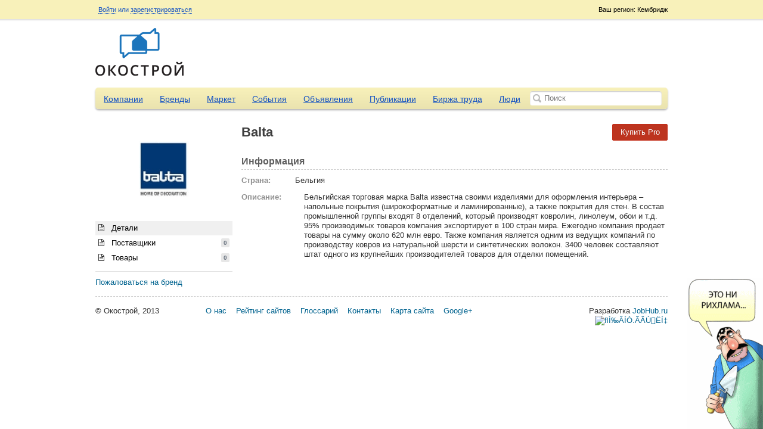

--- FILE ---
content_type: text/html; charset=UTF-8
request_url: http://okostroy.ru/brand/232/balta
body_size: 5356
content:
<!doctype html>
<html>
	<head>
	<meta http-equiv="Content-Type" content="text/html; charset=utf-8" />	<title>Balta</title>
	<meta http-equiv="X-UA-Compatible" content="IE=edge">
	<meta name="viewport" content="width=device-width, initial-scale=1">
	<meta name="description" content="Balta | Строительный портал. Строительные материалы. Строительство. Строительные компании. Товары и услуги Okostroy.ru" />	<meta name="keywords" content="" />	<script>
		var baseUrl = '';
		var root = '/';
	</script>
	<link href="/favicon.ico" type="image/x-icon" rel="icon" /><link href="/favicon.ico" type="image/x-icon" rel="shortcut icon" />
	<link rel="stylesheet" type="text/css" href="/theme/okostroy/css/reset.css?2.0.5" />
	<link rel="stylesheet" type="text/css" href="/theme/okostroy/css/sliderkit-core.css?2.0.5" />
	<link rel="stylesheet" type="text/css" href="/theme/okostroy/css/sliderkit-demos.css?2.0.5" />
	<link rel="stylesheet" type="text/css" href="/theme/okostroy/css/jquery-ui.css?2.0.5" />
	<link rel="stylesheet" type="text/css" href="/theme/okostroy/css/jquery.fancybox.css?2.0.5" />
	<link rel="stylesheet" type="text/css" href="/css/all.css?2.0.5" />
	<link rel="stylesheet" type="text/css" href="/theme/okostroy/css/main.css?2.0.5" />
	<link rel="stylesheet" type="text/css" href="/css/responsive.css?2.0.5" />
	<link rel="stylesheet" type="text/css" href="/css/navigation.css?" />

	<script type="text/javascript" src="/js/jquery-1.8.3.js?2.0.5"></script>
	<script type="text/javascript" src="/js/scripts.js?2.0.5"></script>
	<script type="text/javascript" src="/js/nav.core.js?2.0.5"></script>
	<script type="text/javascript" src="/js/nav.nav.js?2.0.5"></script>
	<script type="text/javascript" src="/js/nav.mediaquery.js?2.0.5"></script>
	<script type="text/javascript" src="/js/nav.swap.js?2.0.5"></script>
	<script type="text/javascript" src="/js/global.js?2.0.5"></script>
	<script type="text/javascript" src="/js/jquery.mousewheel.min.js?2.0.5"></script>
	<script type="text/javascript" src="/js/jquery.placeholder.min.js?2.0.5"></script>
	<script type="text/javascript" src="/js/jcarousellite.js?2.0.5"></script>
	<script type="text/javascript" src="/js/jquery.easing.1.3.min.js?2.0.5"></script>
	<script type="text/javascript" src="/js/jquery.sliderkit.1.9.2.pack.js?2.0.5"></script>
	<script type="text/javascript" src="/js/jquery-ui.js?2.0.5"></script>
	<script type="text/javascript" src="/js/jquery.fancybox.js?2.0.5"></script>
	<script type="text/javascript" src="/js/jquery.cookie.js?2.0.5"></script>
	<script type="text/javascript" src="/js/uz.js"></script>
<link rel="stylesheet" type="text/css" href="/css/token-input.css" /><link rel="stylesheet" type="text/css" href="/css/fineuploader.css" /><link rel="stylesheet" type="text/css" href="/css/jquery.mp.css" /><script type="text/javascript" src="/js/jquery.tokeninput.js"></script><script type="text/javascript" src="/js/tinymce/tinymce.min.js"></script><script type="text/javascript" src="/js/jquery.fineuploader.js"></script><script type="text/javascript" src="/js/jquery.mp.min.js"></script></head>
<body>
<div class="page-wrap">
<div class="top-panel-container">
	<div class="container">
    <div class="top-panel-region">
        Ваш регион: Кембридж    </div>
    <div class="top-panel-options">
                        <a id="loginButton" class="fancy" href="#">Войти</a> или
                <a class="fancy" href="/users/register">зарегистрироваться</a>
                <div class="top-panel-social">
                    <div class="clear"></div>
                </div>
            </div>
        <div class="moo-dropdown" id="loginForm">
        <div class="dropdown-caret right">
            <span class="caret-outer"></span>
            <span class="caret-inner"></span>
        </div>
         <form action="/users/login" method="post">
            <input name="data[email]" placeholder="E-mail" id="login_email" type="text"/>            <input name="data[password]" placeholder="Пароль" id="login_password" type="password"/>            <input type="submit" value="Войти" class="button button-action">
            <div class="login-box">
                <input type="hidden" name="data[remember]" id="remember_" value="0"/><input type="checkbox" name="data[remember]"  checked="checked" value="1" id="remember"/> Запомнить            </div>
            <p><a href="/users/recover">Забыли пароль?</a></p>
         </form>
        <div class="top-panel-social">
            <script>
                (function() {
                    if (typeof(window.socialid) !== "object") window.socialid = {};

                    socialid.onLoad = function() {
                        socialid.login.init(1, {
                            loginType: "callback"
                        });

                        socialid.login.renderLoginWidget("login-c00688b", {
                                "providers":["facebook","twitter","vkontakte", "odnoklassniki"],
                                "theme":"sicons",
                                "showOpenAuthLink":false}
                        );
                    };

                    var e = document.createElement('script');

                    e.type = 'text/javascript';
                    e.id = 'socialid_api_script';

                    if (document.location.protocol === 'https:') {
                        e.src = 'https://openauth.ru/assets/api/openauth.js';
                    } else {
                        e.src = 'http://openauth.ru/assets/api/openauth.js';
                    }

                    var s = document.getElementsByTagName('script')[0];

                    s.parentNode.insertBefore(e, s);
                })();
            </script>
            <div id='login-c00688b' style='display: inline-block;'></div>
            <div class="clear"></div>
        </div>
    </div>
    </div></div>
<div class="header">
		<div id="logo">
		<a href="/"><img src="/uploads/logo.png" alt="Строительный портал. Строительные материалы. Строительство. Строительные компании. Товары и услуги Okostroy.ru"></a>
	</div>	<div class="header-slider-container">

    	<div class="header-slider">
            <div class="ubm-banner" data-id="1" data-count="3" data-direction="horizontal" data-size="10"></div>
            <div class="clear"></div>
        </div>
    </div></div>

<div class="container">
	<div class="main-menu">
	<div class="nav_content">
		<button type="button" class="nav_handle">Меню</button>
	</div>
	<nav role="navigation" id="nav-main" class="navigation" data-navigation-handle=".nav_handle" data-navigation-content=".page-wrap">
		<ul>
									<li >
				<a href="/companies">Компании</a>
			</li>
						<li >
				<a href="/brands">Бренды</a>
			</li>
						<li >
				<a href="/market">Маркет</a>
			</li>
						<li >
				<a href="/events">События</a>
			</li>
						<li >
				<a href="/adverts">Объявления</a>
			</li>
						<li >
				<a href="/articles">Публикации</a>
			</li>
						<li >
				<a href="/job">Биржа труда</a>
			</li>
						<li >
				<a href="/users">Люди</a>
			</li>
																	</ul>
	</nav>
	<form action="#">
		<input type="text" id="global-search" placeholder="Поиск">
	</form>
</div>				<div id="left" >

<script>
function loadPage( link_id, url )
{
	$('#' + link_id).children('.badge_counter').hide();
	$('#' + link_id).spin('tiny');
	
	$('#profile-content').load( url, {brand_id: 232}, function(){
		$('#' + link_id).children('.badge_counter').fadeIn();
		$('#' + link_id).spin(false);
		
		// reattach events
		$('textarea').elastic();
		$(".tip").tipsy({ html: true, gravity: 's' });
		registerImageOverlay();
		$('.tipsy').remove();
		//registerOverlay(); 
	});
}
</script>

<div id="leftnav">
	<img src="/uploads/brands/c9bf6232f895b25361e7f767323f5080.gif" class="page-avatar">
	<div class="menu">
    	<ul class="list2" id="browse" style="margin-bottom: 10px">
    		<li class="current">
    			<a data-url="/brands/ajax_details/232" rel="profile-content" href="/brand/232"><i class="icon-file-text-alt"></i> Детали</a>
    		</li>
            <li>
                <a data-url="/brands/ajax_company/232" rel="profile-content" href="#"><i class="icon-file-text-alt"></i> Поставщики <span class="badge_counter">0</span></a>
            </li>
            <li>
                <a data-url="/brands/ajax_market/232" rel="profile-content" href="#"><i class="icon-file-text-alt"></i> Товары <span class="badge_counter">0</span></a>
            </li>
    	</ul>
    </div>
	
	
	
	
<div class="box4">
		<ul class="list6 list6sm">
			
                                        
			<li><a href="/reports/ajax_create/brand/232" class="overlay" title="Пожаловаться на бренд">Пожаловаться на бренд</a></li>
		</ul>
	</div>

</div>

<div id="center">
<div class="ubm-banner" data-id="1" data-count="3" data-direction="horizontal" data-size="10"></div>	<!--	-->
		<a href="/payment/pro/brand/232" class="button button-caution topButton">Купить Pro</a>
	<h1>Balta</h1>
	<div id="profile-content">
		<h2 style="margin-top: 0px">Информация</h2>
<ul class="list6 info">
	<li><label>Страна:</label>
		Бельгия	</li>
	<li><label>Описание:</label><div>Бельгийская торговая марка Balta известна своими изделиями для оформления интерьера – напольные покрытия (широкоформатные и ламинированные), а также покрытия для стен. В состав промышленной группы входят 8 отделений, который производят ковролин, линолеум, обои и т.д. 95% производимых товаров компания экспортирует в 100 стран мира. Ежегодно компания продает товары на сумму около 620 млн евро. Также компания является одним из ведущих компаний по производству ковров из натуральной шерсти и синтетических волокон. 3400 человек составляют штат одного из крупнейших производителей товаров для отделки помещений.</div></li>
</ul>	</div>
</div></div>		<div class="clear" style="clear: both"></div>
	<div class="footer">
		&copy; Окострой, 2013
		<div class="footer-menu">
			<ul>
				<li><a href="/pages/about">О нас</a></li>
				<li><a href="/rating">Рейтинг сайтов</a></li>
				<li><a href="/glossary">Глоссарий</a></li>
				<li><a href="/pages/contact">Контакты</a></li>
				<li><a href="/sitemap/">Карта сайта</a></li>
				<!--noindex--><li><a rel="author" href="https://plus.google.com/102598804534314478999?rel=author"
				target="_blank">Google+</a></li><!--/noindex-->
			</ul>
		</div>
		<!--noindex-->
		<div class="footer-made-in">
			Разработка <a href="http://www.jobhub.ru/" target="_blank" rel="nofollow">JobHub.ru</a>
<br /><!--noindex--><!--LiveInternet counter--><script type="text/javascript"><!--
            document.write("<img src='//counter.yadro.ru/hit?t26.17;r"+
                escape(document.referrer)+((typeof(screen)=="undefined")?"":
                ";s"+screen.width+"*"+screen.height+"*"+(screen.colorDepth?
                    screen.colorDepth:screen.pixelDepth))+";u"+escape(document.URL)+
                ";"+Math.random()+
                "' alt='' title='LiveInternet: показано число посетителей за"+
                " сегодня' "+
                "border='0' width='1' height='1'>")
            //--></script><!--/LiveInternet-->
<!-- Yandex.Metrika counter --><script type="text/javascript">(function (d, w, c) { (w[c] = w[c] || []).push(function() { try { w.yaCounter21617437 = new Ya.Metrika({id:21617437, webvisor:true, clickmap:true, trackLinks:true, accurateTrackBounce:true, trackHash:true}); } catch(e) { } }); var n = d.getElementsByTagName("script")[0], s = d.createElement("script"), f = function () { n.parentNode.insertBefore(s, n); }; s.type = "text/javascript"; s.async = true; s.src = (d.location.protocol == "https:" ? "https:" : "http:") + "//mc.yandex.ru/metrika/watch.js"; if (w.opera == "[object Opera]") { d.addEventListener("DOMContentLoaded", f, false); } else { f(); } })(document, window, "yandex_metrika_callbacks");</script><noscript><div><img src="//mc.yandex.ru/watch/21617437" style="position:absolute; left:-9999px;" alt="" /></div></noscript><!-- /Yandex.Metrika counter -->
<script>
 (function(i,s,o,g,r,a,m){i['GoogleAnalyticsObject']=r;i[r]=i[r]||function(){
 (i[r].q=i[r].q||[]).push(arguments)},i[r].l=1*new Date();a=s.createElement(o),
 m=s.getElementsByTagName(o)[0];a.async=1;a.src=g;m.parentNode.insertBefore(a,m)
 })(window,document,'script','//www.google-analytics.com/analytics.js','ga');

 ga('create', 'UA-53854662-1', 'auto');
 ga('send', 'pageview');

</script>

<!-- Rating@Mail.ru counter -->
<script type="text/javascript">
var _tmr = _tmr || [];
_tmr.push({id: "2563770", type: "pageView", start: (new Date()).getTime()});
(function (d, w) {
  var ts = d.createElement("script"); ts.type = "text/javascript";
ts.async = true;
  ts.src = (d.location.protocol == "https:" ? "https:" : "http:") +
"//top-fwz1.mail.ru/js/code.js";
  var f = function () {var s = d.getElementsByTagName("script")[0];
s.parentNode.insertBefore(ts, s);};
  if (w.opera == "[object Opera]") {
d.addEventListener("DOMContentLoaded", f, false); } else { f(); }
})(document, window);
</script><noscript><div style="position:absolute;left:-10000px;">
<img src="//top-fwz1.mail.ru/counter?id=2563770;js=na"
style="border:0;" height="1" width="1" alt="Рейтинг@Mail.ru" />
</div></noscript>
<!-- //Rating@Mail.ru counter -->
<!-- Yandex.Metrika informer -->
<a href="https://metrika.yandex.ru/stat/?id=21617437&from=informer"
target="_blank" rel="nofollow"><img src="https://informer.yandex.ru/informer/21617437/3_0_FFFFECFF_FFFFCCFF_0_pageviews"
style="width:88px; height:31px; border:0;" alt="ﬂÌ‰ÂÍÒ.ÃÂÚËÍ‡" title="ﬂÌ‰ÂÍÒ.ÃÂÚËÍ‡: ‰‡ÌÌ˚Â Á‡ ÒÂ„Ó‰Ìˇ (ÔÓÒÏÓÚ˚, ‚ËÁËÚ˚ Ë ÛÌËÍ‡Î¸Ì˚Â ÔÓÒÂÚËÚÂÎË)" class="ym-advanced-informer" data-cid="21617437" data-lang="ru" /></a>
<!-- /Yandex.Metrika informer -->

<!-- Yandex.Metrika counter -->
<script type="text/javascript" >
   (function(m,e,t,r,i,k,a){m[i]=m[i]||function(){(m[i].a=m[i].a||[]).push(arguments)};
   m[i].l=1*new Date();k=e.createElement(t),a=e.getElementsByTagName(t)[0],k.async=1,k.src=r,a.parentNode.insertBefore(k,a)})
   (window, document, "script", "https://mc.yandex.ru/metrika/tag.js", "ym");

   ym(21617437, "init", {
        clickmap:true,
        trackLinks:true,
        accurateTrackBounce:true,
        webvisor:true,
        trackHash:true
   });
</script>
<noscript><div><img src="https://mc.yandex.ru/watch/21617437" style="position:absolute; left:-9999px;" alt="" /></div></noscript>
<!-- /Yandex.Metrika counter -->
<!--/noindex-->
					</div>
		<!--/noindex-->
	</div>
</div>
<!--noindex-->
<div class="class_adver_img img1">
	<a href="/article/514/%D0%BD%D0%B5%D0%BE%D0%B1%D1%8B%D1%87%D0%BD%D1%8B%D0%B9-%D0%BF%D0%BE%D0%B4%D1%85%D0%BE%D0%B4-%D0%BA-%D0%BE%D1%84%D0%BE%D1%80%D0%BC%D0%BB%D0%B5%D0%BD%D0%B8%D1%8E-404-%D0%BE%D0%B9-%D1%81%D1%82%D1%80%D0%B0%D0%BD%D0%B8%D1%86%D1%8B-%D1%81%D1%82%D1%80%D0%BE%D0%B9%D0%BF%D0%BE%D1%80%D1%82%D0%B0%D0%BB%D0%B0" rel="nofollow"><img src="/img/uzbeki/uzbek1small.gif" alt=""/></a>
	<span class="close"></span>
</div>
<div class="class_adver_img img2">
	 <a href="/article/514/%D0%BD%D0%B5%D0%BE%D0%B1%D1%8B%D1%87%D0%BD%D1%8B%D0%B9-%D0%BF%D0%BE%D0%B4%D1%85%D0%BE%D0%B4-%D0%BA-%D0%BE%D1%84%D0%BE%D1%80%D0%BC%D0%BB%D0%B5%D0%BD%D0%B8%D1%8E-404-%D0%BE%D0%B9-%D1%81%D1%82%D1%80%D0%B0%D0%BD%D0%B8%D1%86%D1%8B-%D1%81%D1%82%D1%80%D0%BE%D0%B9%D0%BF%D0%BE%D1%80%D1%82%D0%B0%D0%BB%D0%B0" rel="nofollow"><img src="/img/uzbeki/uzbek2small.gif" alt=""/></a>
	<span class="close"></span>
</div>
<!--/noindex-->
</div>
</body>
</html>

--- FILE ---
content_type: application/javascript
request_url: http://okostroy.ru/js/global.js?2.0.5
body_size: 3875
content:
/*if ($.cookie('fullsite') && $(window).width() <= 768) 
	window.location = baseUrl + '/home/do_fullsite';
else if ( screen.width <= 768 && $(window).width() > 768 && !$.cookie('fullsite') )
	window.location = baseUrl + '/home/do_theme/mobile';*/

$(document).ready(function(){
	$(".navigation").navigation({
		type: "overlay",
		gravity: "left",
	});
	$('.collapse_title').click(function(){
		$(this).next('.collapse_block').slideToggle();
		$(this).toggleClass('menu-collapsed');
	});
	$('.market_title').click(function(){
		$(this).parent('.menu').next('.collapse_block').slideToggle();
		$(this).toggleClass('menu-collapsed');
	});
	$('textarea:not(.no-grow)').elastic();
	$('input, textarea').placeholder();
	$(".tip").tipsy({ html: true, gravity: 's' });
	$('.truncate').each(function(){
		if ( parseInt($(this).css('height')) >= 145 )
			$(this).after('<a href="javascript:void(0)" onclick="showMore(this)" class="show-more">' + $(this).data('more-text') + '</a>');
	});
	  
	$('#loginButton').on('click', function(){
		$('#loginForm').toggle();
        return false;
	});

	registerOverlay();
	
	$('#browse a:not(.overlay):not(.no-ajax)').click(function(){		
		$(this).children('.badge_counter').hide();
		$(this).spin('tiny');
		
		$('#browse .current').removeClass('current');
		$(this).parent().addClass('current');
		
		var div = jQuery(this).attr('rel');
		if ( div == undefined )
			div = 'list-content';
		
		var el = $(this);
		$('#' + div).load( $(this).attr('data-url'), {noCache: 1}, function(){
			//$('#browseLoading').remove();
			el.children('.badge_counter').fadeIn();
			el.spin(false);
			
			// reattach events
			$('textarea:not(.no-grow)').elastic();			
			$(".tip").tipsy({ html: true, gravity: 's' });			
			//boxy.hide();
			registerOverlay();			
			$('.truncate').each(function(){
				if ( parseInt($(this).css('height')) >= 145 )
					$(this).after('<a href="javascript:void(0)" onclick="showMore(this)" class="show-more">' + $(this).data('more-text') + '</a>');
			});
			
			window.history.pushState({},"", el.attr('href'));
		});
		
		return false;
	});
	
	jQuery('#keyword').keyup(function(event) {
		if (event.keyCode == '13') {
			$('#browse_all').spin('tiny');
			jQuery('#browse .current').removeClass('current');
			jQuery('#browse_all').addClass('current');
			
			jQuery('#list-content').load( baseUrl + '/' + jQuery(this).attr('rel') + '/ajax_browse/search/' + encodeURI( jQuery(this).val() ), {noCache: 1}, function(){
				$('#browse_all').spin(false);
				jQuery('#keyword').val('');
			});
		}
	});
	
	jQuery('#global-search').keyup(function(event) {
        if (event.keyCode == '13') {
            window.location = baseUrl + '/search/index/' + jQuery(this).val();
        }
    });
    
    jQuery('#global-search-filters a:not(.no-ajax)').click(function(){       
        jQuery(this).spin('tiny');
        jQuery('#global-search-filters .current').removeClass('current');
        jQuery(this).parent().addClass('current');
        
        switch ( jQuery(this).attr('id') )
        {
            case 'filter-blogs':
            case 'filter-articles':
            case 'filter-market':
            case 'filter-events':
            case 'filter-companies':
            case 'filter-brands':
            case 'filter-adverts':
            case 'filter-groups':
            case 'filter-topics':
                jQuery('#search-content').html('<ul class="list6 comment_wrapper" id="list-content">Loading...</ul>');
                break;
                
            case 'filter-albums':
            case 'filter-videos':
                jQuery('#search-content').html('<ul class="list4 albums" id="list-content">Loading...</ul>');
                break;
                
            case 'filter-users':
                jQuery('#search-content').html('<ul class="list1 users_list" id="list-content">Loading...</ul>');
                break;
        }
        
        var obj = $(this);
        jQuery('#list-content').load( encodeURI( jQuery(this).attr('data-url') ), {noCache: 1}, function(){
            obj.spin(false);    
        });
        return false;
    });
});

var sModal;

function registerOverlay()
{
	$('.overlay').unbind('click');
	$('.overlay').click(function()
	{
		overlay_title = $(this).attr('title');
		overlay_url = $(this).attr('href');
		overlay_div = $(this).attr('rel');

		if (overlay_div)
		{
			sModal = $.fn.SimpleModal({
		        model: 'modal',
		        title: overlay_title,
		        contents: $('#' + overlay_div).html()
		   });
		}
		else
		{
			sModal = $.fn.SimpleModal({
		        width: 600,
		        model: 'modal-ajax',
		        title: overlay_title,
		        offsetTop: 100,
		        param: {
		            url: overlay_url,
		            onRequestComplete: function() {
		            	$(".tip").tipsy({ html: true, gravity: 's' });
		            },
		            onRequestFailure: function() { }
		        }
		    });
		}
		
		sModal.showModal();

		return false;
	});
}

function registerImageOverlay()
{
	$('.attached-image').magnificPopup({
        type:'image',
        gallery: { enabled: true },
        zoom: { 
            enabled: true, 
            opener: function(openerElement) {
              return openerElement.parent();
            }
        }
    });
}

function submitComment(activity_id)
{
	if (jQuery.trim(jQuery("#commentForm_"+activity_id).val()) != '')
	{
		$('#commentButton_' + activity_id + ' a').addClass('disabled');
		$('#commentButton_' + activity_id + ' a').prepend('<i class="icon-refresh icon-spin"></i>');
		$.post(baseUrl + "/activities/ajax_comment", {activity_id: activity_id, comment: jQuery("#commentForm_"+activity_id).val()}, function(data){
			if (data != '')
				showPostedComment(activity_id, data);
		});
	}
}

function submitItemComment(item_type, item_id, activity_id)
{
	if ($.trim(jQuery("#commentForm_"+activity_id).val()) != '')
	{
		$('#commentButton_' + activity_id + ' a').prepend('<i class="icon-refresh icon-spin"></i>');
		$('#commentButton_' + activity_id + ' a').addClass('disabled');
		$.post(baseUrl + "/comments/ajax_share", {type: item_type, target_id: item_id, message: jQuery("#commentForm_"+activity_id).val(), activity: 1}, function(data){
			if (data != '')
				showPostedComment(activity_id, data);
		});
	}
}

function showPostedComment(activity_id, data)
{
	$('#newComment_'+activity_id).before(data);
	$('.slide').slideDown();
	$('#commentButton_' + activity_id + ' a').removeClass('disabled');
	$('#commentButton_' + activity_id + ' a i').remove();
	$("#commentForm_"+activity_id).val('');
	$("#commentButton_"+activity_id).hide();
	registerCrossIcons();				
	$('.commentBox').css('height', '27px');
}

function showCommentButton(activity_id)
{
	$("#commentButton_"+activity_id).show();
}

function showCommentForm(activity_id)
{
	jQuery("#comments_"+activity_id).show();
	jQuery("#newComment_"+activity_id).show();
}

function postWall()
{
	var msg = $('#message').val();
	if ($.trim(msg) != '')
	{
		disableButton('status_btn');
		$.post(baseUrl + "/activities/ajax_share", $("#wallForm").serialize(), function(data){
			enableButton('status_btn');
			$('#message').val("");
			if (data != '')
			{
				$('#list-content').prepend(data);			
				registerCrossIcons();
				$('#message').css('height', '25px');
				$('#wall_photo_preview').fadeOut(function(){
					$('.slide').slideDown();
					$('#wall_photo_preview').html('');
					$('#wall_photo_preview').show();
				});
			}
		});
	}
}

function postComment()
{
	if ($.trim($('#message').val()) != '')
	{
		$('#shareButton').addClass('disabled');
		$('#shareButton').prepend('<i class="icon-refresh icon-spin"></i>');
		$.post(baseUrl + "/comments/ajax_share", $("#commentForm").serialize(), function(data){
			$('#shareButton').removeClass('disabled');
			$('#shareButton i').remove();
			
			$('#message').val("");
			if (data != '')
			{
				$('#comments').append(data);
				$('.slide').slideDown();	
				$('#message').css('height', '37px');
				$("#comment_count").html( parseInt($("#comment_count").html()) + 1 );
								
				$("#comments li").hover(
					function () {
					$(this).contents('.cross-icon').show();
				  }, 
				  function () {
					$(this).contents('.cross-icon').hide();
				  }
				);
			}
		});
	}
}

function createItem(type, action) {
    if (action == undefined) {
        action = 'view';
    }

	disableButton('createButton');

	jQuery.post(baseUrl + "/" + type + "/ajax_save", jQuery("#createForm").serialize(), function(data) {
		enableButton('createButton');

		var json = $.parseJSON(data);
            
        if (json.result == 1) {
            window.location = baseUrl + '/' + type + '/' + action + '/' + json.id;
        } else {
        	$(".error-message").show();
			$(".error-message").html(json.message);
        }		
	});
}

function moreResults(url, div, obj, hurl)
{	
	$(obj).spin('small');
	$(obj).css('color', 'transparent');
	$.post(baseUrl + url, function(data){
		$(obj).spin(false);
		$('#' + div + ' .view-more').remove();
		if ( div == 'comments' )
			$("#" + div).prepend(data);
		else
			$("#" + div).append(data);

        if (hurl) {
            window.history.replaceState({} , '', hurl);
        }

		registerOverlay();
	});
}

function mooAlert(msg)
{
	$.fn.SimpleModal({btn_ok: 'OK', title: 'Message', hideFooter: false, closeButton: false, model: 'alert', contents: msg}).showModal();
}

function mooConfirm( msg, url )
{
	$.fn.SimpleModal({
        btn_ok: 'OK',
        model: 'confirm',
        callback: function(){
            window.location = url;
        },
        title: 'Please Confirm',
        contents: msg,
        hideFooter: false, 
        closeButton: false
    }).showModal();
}

function toggleCheckboxes(obj)
{
	if ( obj.checked )
		jQuery('.check').attr('checked', 'checked');
	else
		jQuery('.check').attr('checked', false);
}

function confirmSubmitForm(msg, form_id)
{
	$.fn.SimpleModal({
        btn_ok: 'OK',
        model: 'confirm',
        callback: function(){
            document.getElementById(form_id).submit();		
        },
        title: 'Please Confirm',
        contents: msg,
        hideFooter: false, 
        closeButton: false
    }).showModal();
}

function registerCrossIcons()
{
	$("#list-content li").hover(
		function () {
		$(this).contents('.cross-icon').show();
	  }, 
	  function () {
		$(this).contents('.cross-icon').hide();
	  }
	);
}

function likeIt( type, item_id, thumb_up )
{
	jQuery.post(baseUrl + '/likes/ajax_add/' + type + '/' + item_id + '/' + thumb_up, { noCache: 1 }, function(data){
	    try
	    {
    	    var res = jQuery.parseJSON(data);
    	    
            jQuery('#like_count').html( parseInt(res.like_count) );
            jQuery('#dislike_count').html( parseInt(res.dislike_count) );  
            jQuery('#like_count2').html( parseInt(res.like_count) );       
            
            if ( thumb_up )
            {
                jQuery('#like_count').parent().toggleClass('active');
                jQuery('#dislike_count').parent().removeClass('active');
            }
            else
            {
                jQuery('#dislike_count').parent().toggleClass('active');
                jQuery('#like_count').parent().removeClass('active');
            }
        } 
        catch (err)
        {
            alert(data);
        }
	});
}

function likePhoto( item_id, thumb_up )
{ 
    jQuery.post(baseUrl + '/likes/ajax_add/photo/' + item_id + '/' + thumb_up, { noCache: 1 }, function(data){
        try
        {
            var res = jQuery.parseJSON(data);
            
            jQuery('#photo_like_count2').html( parseInt(res.like_count) );
            jQuery('#photo_dislike_count2').html( parseInt(res.dislike_count) );        
            
            if ( thumb_up )
            {
                jQuery('#photo_like_count').toggleClass('active');
                jQuery('#photo_dislike_count').removeClass('active');
            }
            else
            {
                jQuery('#photo_dislike_count').toggleClass('active');
                jQuery('#photo_like_count').removeClass('active');
            }
        } 
        catch (err)
        {
            alert(data);
        }
    });
}

function likeActivity(type, id, thumb_up)
{
	$.post(baseUrl + '/likes/ajax_add/' + type + '/' + id + '/' + thumb_up, { noCache: 1 }, function(data){
	    try
	    {
    		var res = $.parseJSON(data);
            $('#' + type + '_like_' + id).html( parseInt(res.like_count) );
            $('#' + type + '_dislike_' + id).html( parseInt(res.dislike_count) );
            
            if ( thumb_up )
            {
                $('#' + type + '_l_' + id).toggleClass('active');
                $('#' + type + '_d_' + id).removeClass('active');
            }
            else
            {
                $('#' + type + '_d_' + id).toggleClass('active');
                $('#' + type + '_l_' + id).removeClass('active');
            }
        } 
        catch (err)
        {
            alert(data);
        }
	});
}

function showFeedVideo( source, source_id, activity_id )
{
	$('#video_teaser_' + activity_id + ' .vid_thumb').spin('small');
	$('#video_teaser_' + activity_id).load(baseUrl + '/videos/ajax_embed', { source: source, source_id: source_id }, function(){
		$('#video_teaser_' + activity_id + ' > .vid_thumb').spin(false);
	});
}

function showAllComments( activity_id )
{
	$('#comments_' + activity_id + ' .hidden').fadeIn();
	$('#all_comments_' + activity_id).hide();
}


function toggleMenu(menu)
{
    if ( menu == 'leftnav' )
    {
        if ( jQuery('#leftnav').css('left') == '-200px' )
        {
            jQuery('#leftnav').animate({left:0}, 300);
            jQuery('#right').animate({right:-204}, 300);
            jQuery('#center').animate({left:200}, 300);
        }
        else
        {
            jQuery('#leftnav').animate({left:-200}, 300);
            jQuery('#center').animate({left:0}, 300);
        }
    }
    else
    {
        if ( jQuery('#right').css('right') == '-204px' )
        {
            jQuery('#right').show();
            jQuery('#right').animate({right:0}, 300);
            jQuery('#leftnav').animate({left:-200}, 300);
            jQuery('#center').animate({left:0}, 300);
        }
        else
        {
            jQuery('#right').animate({right:-204}, 300, function(){
            	jQuery('#right').hide();
            });            
            //jQuery('#center').animate({left:0}, 300);
        }
    }
}

function globalSearchMore( filter )
{
    jQuery('#filter-' + filter).trigger('click');
}

function showMooDropdown(obj)
{
    jQuery(obj).next().toggle();
}

function doModeration( action, type )
{
    switch ( action )
    {
        case 'delete':
            $('#deleteForm').attr('action', baseUrl + '/admin/' + type + '/delete');
            confirmSubmitForm('Are you sure you want to delete these ' + type + '?', 'deleteForm'); 
        break;
        
        case 'move':
            $('#deleteForm').attr('action', baseUrl + '/admin/' + type + '/move');
            $('#category_id').show();
        break;
        
        default:
            $('#category_id').hide();
    }
}

var tmp_class;
function disableButton(button)
{
	tmp_class = $("#" + button + " i").attr("class");
	$("#" + button + " i").attr("class", "icon-refresh icon-spin");
	$("#" + button).addClass('disabled');
}

function enableButton(button)
{
	$("#" + button + " i").attr("class", tmp_class);
	$("#" + button).removeClass('disabled');
}

function initTabs(tab)
{
	jQuery('#' + tab + ' .tabs > li').click(function(){
        jQuery('#' + tab + ' li').removeClass('active');
        jQuery(this).addClass('active');
        jQuery('#' + tab + ' .tab').hide();
        jQuery('#'+jQuery(this).attr('id')+'_content').show();
    });
}

function showMore(obj)
{
	$(obj).prev().css('max-height', 'none');
	$(obj).replaceWith('<a href="javascript:void(0)" onclick="showLess(this)" class="show-more">' + $(obj).prev().data('less-text') + '</a>');
}

function showLess(obj)
{
	$(obj).prev().css('max-height', '');
	$(obj).replaceWith('<a href="javascript:void(0)" onclick="showMore(this)" class="show-more">' + $(obj).prev().data('more-text') + '</a>');
}

/*function viewFullSite()
{
	$.cookie('fullsite', 1, { expires: 7 });
	location.reload();
}

function viewMobileSite()
{
	$.removeCookie('fullsite');
	location.reload();
}*/

--- FILE ---
content_type: application/javascript
request_url: http://okostroy.ru/js/nav.swap.js?2.0.5
body_size: 993
content:
/*! formstone v1.3.0 [swap.js] 2016-10-23 | GPL-3.0 License | formstone.it */

!function(a){"function"==typeof define&&define.amd?define(["jquery","./core","./mediaquery"],a):a(jQuery,Formstone)}(function(a,b){"use strict";function c(b){b.enabled=!1,b.active=!1,b.classes=a.extend(!0,{},m,b.classes),b.target=this.data(l+"-target"),b.$target=a(b.target).addClass(b.classes.raw.target),b.mq="(max-width:"+(b.maxWidth===1/0?"100000px":b.maxWidth)+")";var c=this.data(l+"-linked");b.linked=!!c&&"[data-"+l+'-linked="'+c+'"]';var d=this.data(l+"-group");b.group=!!d&&"[data-"+l+'-group="'+d+'"]',b.$swaps=a().add(this).add(b.$target),this.on(n.click+b.dotGuid,b,j)}function d(b){b.collapse||!b.group||a(b.group).filter("[data-"+l+"-active]").length||a(b.group).eq(0).attr("data-"+l+"-active","true"),b.onEnable=this.data(l+"-active")||!1,a.fsMediaquery("bind",b.rawGuid,b.mq,{enter:function(){h.call(b.$el,b,!0)},leave:function(){i.call(b.$el,b,!0)}})}function e(b){a.fsMediaquery("unbind",b.rawGuid),b.$swaps.removeClass([b.classes.raw.enabled,b.classes.raw.active].join(" ")).off(n.namespace)}function f(b,c){if(b.enabled&&!b.active){b.group&&!c&&a(b.group).not(b.$el).not(b.linked)[k.namespaceClean]("deactivate",!0);var d=b.group?a(b.group).index(b.$el):null;b.$swaps.addClass(b.classes.raw.active),c||b.linked&&a(b.linked).not(b.$el)[k.namespaceClean]("activate",!0),this.trigger(n.activate,[d]),b.active=!0}}function g(b,c){b.enabled&&b.active&&(b.$swaps.removeClass(b.classes.raw.active),c||b.linked&&a(b.linked).not(b.$el)[k.namespaceClean]("deactivate",!0),this.trigger(n.deactivate),b.active=!1)}function h(b,c){b.enabled||(b.enabled=!0,b.$swaps.addClass(b.classes.raw.enabled),c||a(b.linked).not(b.$el)[k.namespaceClean]("enable"),this.trigger(n.enable),b.onEnable?(b.active=!1,f.call(this,b)):(b.active=!0,g.call(this,b)))}function i(b,c){b.enabled&&(b.enabled=!1,b.$swaps.removeClass([b.classes.raw.enabled,b.classes.raw.active].join(" ")),c||a(b.linked).not(b.$el)[k.namespaceClean]("disable"),this.trigger(n.disable))}function j(a){o.killEvent(a);var b=a.data;b.active&&b.collapse?g.call(b.$el,b):f.call(b.$el,b)}var k=b.Plugin("swap",{widget:!0,defaults:{collapse:!0,maxWidth:1/0},classes:["target","enabled","active"],events:{activate:"activate",deactivate:"deactivate",enable:"enable",disable:"disable"},methods:{_construct:c,_postConstruct:d,_destruct:e,activate:f,deactivate:g,enable:h,disable:i}}),l=k.namespace,m=k.classes,n=k.events,o=k.functions});

--- FILE ---
content_type: text/plain
request_url: https://www.google-analytics.com/j/collect?v=1&_v=j102&a=119706613&t=pageview&_s=1&dl=http%3A%2F%2Fokostroy.ru%2Fbrand%2F232%2Fbalta&ul=en-us%40posix&dt=Balta&sr=1280x720&vp=1280x720&_u=IEBAAEABAAAAACAAI~&jid=1273066545&gjid=1015314400&cid=567239838.1769254350&tid=UA-53854662-1&_gid=1550842999.1769254350&_r=1&_slc=1&z=924715135
body_size: -284
content:
2,cG-W4JM8FD1J3

--- FILE ---
content_type: application/javascript
request_url: http://okostroy.ru/js/jquery.fineuploader.js
body_size: 9458
content:
var qq=qq||{},qq=function(a){return{hide:function(){a.style.display="none";return this},attach:function(b,c){a.addEventListener?a.addEventListener(b,c,!1):a.attachEvent&&a.attachEvent("on"+b,c);return function(){qq(a).detach(b,c)}},detach:function(b,c){a.removeEventListener?a.removeEventListener(b,c,!1):a.attachEvent&&a.detachEvent("on"+b,c);return this},contains:function(b){return a==b?!0:a.contains?a.contains(b):!!(b.compareDocumentPosition(a)&8)},insertBefore:function(b){b.parentNode.insertBefore(a,
b);return this},remove:function(){a.parentNode.removeChild(a);return this},css:function(b){null!=b.opacity&&("string"!=typeof a.style.opacity&&"undefined"!=typeof a.filters)&&(b.filter="alpha(opacity="+Math.round(100*b.opacity)+")");qq.extend(a.style,b);return this},hasClass:function(b){return RegExp("(^| )"+b+"( |$)").test(a.className)},addClass:function(b){qq(a).hasClass(b)||(a.className+=" "+b);return this},removeClass:function(b){a.className=a.className.replace(RegExp("(^| )"+b+"( |$)")," ").replace(/^\s+|\s+$/g,
"");return this},getByClass:function(b){if(a.querySelectorAll)return a.querySelectorAll("."+b);for(var c=[],d=a.getElementsByTagName("*"),e=d.length,f=0;f<e;f++)qq(d[f]).hasClass(b)&&c.push(d[f]);return c},children:function(){for(var b=[],c=a.firstChild;c;)1==c.nodeType&&b.push(c),c=c.nextSibling;return b},setText:function(b){a.innerText=b;a.textContent=b;return this},clearText:function(){return qq(a).setText("")}}};
qq.log=function(a,b){if(window.console)if(!b||"info"===b)window.console.log(a);else if(window.console[b])window.console[b](a);else window.console.log("<"+b+"> "+a)};qq.isObject=function(a){return null!==a&&a&&"object"===typeof a&&a.constructor===Object};qq.extend=function(a,b,c){for(var d in b)b.hasOwnProperty(d)&&(c&&qq.isObject(b[d])?(void 0===a[d]&&(a[d]={}),qq.extend(a[d],b[d],!0)):a[d]=b[d])};
qq.indexOf=function(a,b,c){if(a.indexOf)return a.indexOf(b,c);var c=c||0,d=a.length;for(0>c&&(c+=d);c<d;c++)if(c in a&&a[c]===b)return c;return-1};qq.getUniqueId=function(){var a=0;return function(){return a++}}();qq.ie=function(){return-1!=navigator.userAgent.indexOf("MSIE")};qq.ie10=function(){return-1!=navigator.userAgent.indexOf("MSIE 10")};qq.safari=function(){return void 0!=navigator.vendor&&-1!=navigator.vendor.indexOf("Apple")};qq.chrome=function(){return void 0!=navigator.vendor&&-1!=navigator.vendor.indexOf("Google")};
qq.firefox=function(){return-1!=navigator.userAgent.indexOf("Mozilla")&&void 0!=navigator.vendor&&""==navigator.vendor};qq.windows=function(){return"Win32"==navigator.platform};qq.preventDefault=function(a){a.preventDefault?a.preventDefault():a.returnValue=!1};qq.toElement=function(){var a=document.createElement("div");return function(b){a.innerHTML=b;b=a.firstChild;a.removeChild(b);return b}}();
qq.obj2url=function(a,b,c){var d=[],e="&",f=function(a,c){var e=b?/\[\]$/.test(b)?b:b+"["+c+"]":c;"undefined"!=e&&"undefined"!=c&&d.push("object"===typeof a?qq.obj2url(a,e,!0):"[object Function]"===Object.prototype.toString.call(a)?encodeURIComponent(e)+"="+encodeURIComponent(a()):encodeURIComponent(e)+"="+encodeURIComponent(a))};if(!c&&b)e=/\?/.test(b)?/\?$/.test(b)?"":"&":"?",d.push(b),d.push(qq.obj2url(a));else if("[object Array]"===Object.prototype.toString.call(a)&&"undefined"!=typeof a)for(var g=
0,c=a.length;g<c;++g)f(a[g],g);else if("undefined"!=typeof a&&null!==a&&"object"===typeof a)for(g in a)f(a[g],g);else d.push(encodeURIComponent(b)+"="+encodeURIComponent(a));return b?d.join(e):d.join(e).replace(/^&/,"").replace(/%20/g,"+")};qq.DisposeSupport={_disposers:[],dispose:function(){for(var a;a=this._disposers.shift();)a()},addDisposer:function(a){this._disposers.push(a)},_attach:function(){this.addDisposer(qq(arguments[0]).attach.apply(this,Array.prototype.slice.call(arguments,1)))}};
qq.UploadButton=function(a){this._options={element:null,multiple:!1,acceptFiles:null,name:"file",onChange:function(){},hoverClass:"qq-upload-button-hover",focusClass:"qq-upload-button-focus"};qq.extend(this._options,a);qq.extend(this,qq.DisposeSupport);this._element=this._options.element;qq(this._element).css({position:"relative",overflow:"hidden",direction:"ltr"});this._input=this._createInput()};
qq.UploadButton.prototype={getInput:function(){return this._input},reset:function(){this._input.parentNode&&qq(this._input).remove();qq(this._element).removeClass(this._options.focusClass);this._input=this._createInput()},_createInput:function(){var a=document.createElement("input");this._options.multiple&&a.setAttribute("multiple","multiple");this._options.acceptFiles&&a.setAttribute("accept",this._options.acceptFiles);a.setAttribute("type","file");a.setAttribute("name",this._options.name);qq(a).css({position:"absolute",
right:0,top:0,fontFamily:"Arial",fontSize:"118px",margin:0,padding:0,cursor:"pointer",opacity:0});this._element.appendChild(a);var b=this;this._attach(a,"change",function(){b._options.onChange(a)});this._attach(a,"mouseover",function(){qq(b._element).addClass(b._options.hoverClass)});this._attach(a,"mouseout",function(){qq(b._element).removeClass(b._options.hoverClass)});this._attach(a,"focus",function(){qq(b._element).addClass(b._options.focusClass)});this._attach(a,"blur",function(){qq(b._element).removeClass(b._options.focusClass)});
window.attachEvent&&a.setAttribute("tabIndex","-1");return a}};
qq.FineUploaderBasic=function(a){this._options={debug:!1,button:null,multiple:!0,maxConnections:3,disableCancelForFormUploads:!1,autoUpload:!0,request:{endpoint:"/server/upload",params:{},customHeaders:{},forceMultipart:!1,inputName:"qqfile"},validation:{allowedExtensions:[],sizeLimit:0,minSizeLimit:0,stopOnFirstInvalidFile:!0},callbacks:{onSubmit:function(){},onComplete:function(){},onCancel:function(){},onUpload:function(){},onProgress:function(){},onError:function(){},onAutoRetry:function(){},
onManualRetry:function(){},onValidate:function(){}},messages:{typeError:"{file} has an invalid extension. Valid extension(s): {extensions}.",sizeError:"{file} is too large, maximum file size is {sizeLimit}.",minSizeError:"{file} is too small, minimum file size is {minSizeLimit}.",emptyError:"{file} is empty, please select files again without it.",noFilesError:"No files to upload.",onLeave:"The files are being uploaded, if you leave now the upload will be cancelled."},retry:{enableAuto:!1,maxAutoAttempts:3,
autoAttemptDelay:5,preventRetryResponseProperty:"preventRetry"}};qq.extend(this._options,a,!0);this._wrapCallbacks();qq.extend(this,qq.DisposeSupport);this._filesInProgress=0;this._storedFileIds=[];this._autoRetries=[];this._retryTimeouts=[];this._preventRetries=[];this._handler=this._createUploadHandler();this._options.button&&(this._button=this._createUploadButton(this._options.button));this._preventLeaveInProgress()};
qq.FineUploaderBasic.prototype={log:function(a,b){this._options.debug&&(!b||"info"===b)?qq.log("[FineUploader] "+a):b&&"info"!==b&&qq.log("[FineUploader] "+a,b)},setParams:function(a){this._options.request.params=a},getInProgress:function(){return this._filesInProgress},uploadStoredFiles:function(){for(;this._storedFileIds.length;)this._filesInProgress++,this._handler.upload(this._storedFileIds.shift(),this._options.request.params)},clearStoredFiles:function(){this._storedFileIds=[]},retry:function(a){return this._onBeforeManualRetry(a)?
(this._handler.retry(a),!0):!1},cancel:function(a){this._handler.cancel(a)},reset:function(){this.log("Resetting uploader...");this._handler.reset();this._filesInProgress=0;this._storedFileIds=[];this._autoRetries=[];this._retryTimeouts=[];this._preventRetries=[];this._button.reset()},_createUploadButton:function(a){var b=this,c=new qq.UploadButton({element:a,multiple:this._options.multiple&&qq.UploadHandlerXhr.isSupported(),acceptFiles:this._options.validation.acceptFiles,onChange:function(a){b._onInputChange(a)}});
this.addDisposer(function(){c.dispose()});return c},_createUploadHandler:function(){var a=this,b;b=qq.UploadHandlerXhr.isSupported()?"UploadHandlerXhr":"UploadHandlerForm";return new qq[b]({debug:this._options.debug,endpoint:this._options.request.endpoint,forceMultipart:this._options.request.forceMultipart,maxConnections:this._options.maxConnections,customHeaders:this._options.request.customHeaders,inputName:this._options.request.inputName,demoMode:this._options.demoMode,log:this.log,onProgress:function(b,
d,e,f){a._onProgress(b,d,e,f);a._options.callbacks.onProgress(b,d,e,f)},onComplete:function(b,d,e,f){a._onComplete(b,d,e,f);a._options.callbacks.onComplete(b,d,e)},onCancel:function(b,d){a._onCancel(b,d);a._options.callbacks.onCancel(b,d)},onUpload:function(b,d,e){a._onUpload(b,d,e);a._options.callbacks.onUpload(b,d,e)},onAutoRetry:function(b,d,e,f){a._preventRetries[b]=e[a._options.retry.preventRetryResponseProperty];return a._shouldAutoRetry(b,d,e)?(a._maybeParseAndSendUploadError(b,d,e,f),a._options.callbacks.onAutoRetry(b,
d,a._autoRetries[b]+1),a._onBeforeAutoRetry(b,d),a._retryTimeouts[b]=setTimeout(function(){a._onAutoRetry(b,d,e)},1E3*a._options.retry.autoAttemptDelay),!0):!1}})},_preventLeaveInProgress:function(){var a=this;this._attach(window,"beforeunload",function(b){if(a._filesInProgress)return b=b||window.event,b.returnValue=a._options.messages.onLeave})},_onSubmit:function(){this._options.autoUpload&&this._filesInProgress++},_onProgress:function(){},_onComplete:function(a,b,c,d){this._filesInProgress--;this._maybeParseAndSendUploadError(a,
b,c,d)},_onCancel:function(a){clearTimeout(this._retryTimeouts[a]);a=qq.indexOf(this._storedFileIds,a);this._options.autoUpload||0>a?this._filesInProgress--:this._options.autoUpload||this._storedFileIds.splice(a,1)},_onUpload:function(){},_onInputChange:function(a){this._handler instanceof qq.UploadHandlerXhr?this._uploadFileList(a.files):this._validateFile(a)&&this._uploadFile(a);this._button.reset()},_onBeforeAutoRetry:function(a,b){this.log("Waiting "+this._options.retry.autoAttemptDelay+" seconds before retrying "+
b+"...")},_onAutoRetry:function(a,b){this.log("Retrying "+b+"...");this._autoRetries[a]++;this._handler.retry(a)},_shouldAutoRetry:function(a){return!this._preventRetries[a]&&this._options.retry.enableAuto?(void 0===this._autoRetries[a]&&(this._autoRetries[a]=0),this._autoRetries[a]<this._options.retry.maxAutoAttempts):!1},_onBeforeManualRetry:function(a){if(this._preventRetries[a])return this.log("Retries are forbidden for id "+a,"warn"),!1;if(this._handler.isValid(a)){var b=this._handler.getName(a);
if(!1===this._options.callbacks.onManualRetry(a,b))return!1;this.log("Retrying upload for '"+b+"' (id: "+a+")...");this._filesInProgress++;return!0}this.log("'"+a+"' is not a valid file ID","error");return!1},_maybeParseAndSendUploadError:function(a,b,c,d){if(!c.success)if(d&&200!==d.status&&!c.error)this._options.callbacks.onError(a,b,"XHR returned response code "+d.status);else this._options.callbacks.onError(a,b,c.error?c.error:"Upload failure reason unknown")},_uploadFileList:function(a){var b,
c;b=this._getValidationDescriptors(a);1<b.length&&(c=!1===this._options.callbacks.onValidate(b));if(!c)if(0<a.length)for(b=0;b<a.length;b++)if(this._validateFile(a[b]))this._uploadFile(a[b]);else{if(this._options.validation.stopOnFirstInvalidFile)break}else this._error("noFilesError","")},_uploadFile:function(a){var a=this._handler.add(a),b=this._handler.getName(a);!1!==this._options.callbacks.onSubmit(a,b)&&(this._onSubmit(a,b),this._options.autoUpload?this._handler.upload(a,this._options.request.params):
this._storeFileForLater(a))},_storeFileForLater:function(a){this._storedFileIds.push(a)},_validateFile:function(a){var b,c,a=this._getValidationDescriptor(a);b=a.name;c=a.size;if(!1===this._options.callbacks.onValidate([a]))return!1;if(this._isAllowedExtension(b)){if(0===c)return this._error("emptyError",b),!1;if(c&&this._options.validation.sizeLimit&&c>this._options.validation.sizeLimit)return this._error("sizeError",b),!1;if(c&&c<this._options.validation.minSizeLimit)return this._error("minSizeError",
b),!1}else return this._error("typeError",b),!1;return!0},_error:function(a,b){var c=this._options.messages[a],d=this._options.validation.allowedExtensions.join(", "),e=this._formatFileName(b),c=c.replace("{file}",e),c=c.replace("{extensions}",d),d=this._formatSize(this._options.validation.sizeLimit),c=c.replace("{sizeLimit}",d),d=this._formatSize(this._options.validation.minSizeLimit),c=c.replace("{minSizeLimit}",d);this._options.callbacks.onError(null,b,c);return c},_formatFileName:function(a){33<
a.length&&(a=a.slice(0,19)+"..."+a.slice(-13));return a},_isAllowedExtension:function(a){var a=-1!==a.indexOf(".")?a.replace(/.*[.]/,"").toLowerCase():"",b=this._options.validation.allowedExtensions;if(!b.length)return!0;for(var c=0;c<b.length;c++)if(b[c].toLowerCase()==a)return!0;return!1},_formatSize:function(a){var b=-1;do a/=1024,b++;while(99<a);return Math.max(a,0.1).toFixed(1)+"kB MB GB TB PB EB".split(" ")[b]},_wrapCallbacks:function(){var a,b;a=this;b=function(b,c,f){try{return c.apply(a,
f)}catch(g){a.log("Caught exception in '"+b+"' callback - "+g,"error")}};for(var c in this._options.callbacks)(function(){var d=a._options.callbacks[c];a._options.callbacks[c]=function(){return b(c,d,arguments)}})()},_parseFileName:function(a){return a.value?a.value.replace(/.*(\/|\\)/,""):null!==a.fileName&&void 0!==a.fileName?a.fileName:a.name},_parseFileSize:function(a){var b;a.value||(b=null!==a.fileSize&&void 0!==a.fileSize?a.fileSize:a.size);return b},_getValidationDescriptor:function(a){var b,
c;c={};b=this._parseFileName(a);a=this._parseFileSize(a);c.name=b;a&&(c.size=a);return c},_getValidationDescriptors:function(a){var b,c;c=[];for(b=0;b<a.length;b++)c.push(a[b]);return c}};
qq.FineUploader=function(a){qq.FineUploaderBasic.apply(this,arguments);qq.extend(this._options,{element:null,listElement:null,dragAndDrop:{extraDropzones:[],hideDropzones:!0,disableDefaultDropzone:!1},text:{uploadButton:"Upload a file",cancelButton:"Cancel",retryButton:"Retry",failUpload:"Upload failed",dragZone:"Drop files here to upload",formatProgress:"{percent}% of {total_size}",waitingForResponse:"Processing..."},template:'<div class="qq-uploader">'+(!this._options.dragAndDrop||!this._options.dragAndDrop.disableDefaultDropzone?
'<div class="qq-upload-drop-area"><span>{dragZoneText}</span></div>':"")+(!this._options.button?'<div class="qq-upload-button button"><div>{uploadButtonText}</div></div>':"")+(!this._options.listElement?'<ul class="qq-upload-list"></ul>':"")+"</div>",fileTemplate:'<li><div class="qq-progress-bar"></div><span class="qq-upload-spinner"></span><span class="qq-upload-finished"></span><span class="qq-upload-file"></span><span class="qq-upload-size"></span><a class="qq-upload-cancel" href="#">{cancelButtonText}</a><a class="qq-upload-retry" href="#">{retryButtonText}</a><span class="qq-upload-status-text">{statusText}</span></li>',
classes:{button:"qq-upload-button",drop:"qq-upload-drop-area",dropActive:"qq-upload-drop-area-active",dropDisabled:"qq-upload-drop-area-disabled",list:"qq-upload-list",progressBar:"qq-progress-bar",file:"qq-upload-file",spinner:"qq-upload-spinner",finished:"qq-upload-finished",retrying:"qq-upload-retrying",retryable:"qq-upload-retryable",size:"qq-upload-size",cancel:"qq-upload-cancel",retry:"qq-upload-retry",statusText:"qq-upload-status-text",success:"qq-upload-success",fail:"qq-upload-fail",successIcon:null,
failIcon:null},failedUploadTextDisplay:{mode:"default",maxChars:50,responseProperty:"error",enableTooltip:!0},messages:{tooManyFilesError:"You may only drop one file"},retry:{showAutoRetryNote:!0,autoRetryNote:"Retrying {retryNum}/{maxAuto}...",showButton:!1},showMessage:function(a){alert(a)}},!0);qq.extend(this._options,a,!0);this._wrapCallbacks();this._options.template=this._options.template.replace(/\{dragZoneText\}/g,this._options.text.dragZone);this._options.template=this._options.template.replace(/\{uploadButtonText\}/g,
this._options.text.uploadButton);this._options.fileTemplate=this._options.fileTemplate.replace(/\{cancelButtonText\}/g,this._options.text.cancelButton);this._options.fileTemplate=this._options.fileTemplate.replace(/\{retryButtonText\}/g,this._options.text.retryButton);this._options.fileTemplate=this._options.fileTemplate.replace(/\{statusText\}/g,"");this._element=this._options.element;this._element.innerHTML=this._options.template;this._listElement=this._options.listElement||this._find(this._element,
"list");this._classes=this._options.classes;this._button||(this._button=this._createUploadButton(this._find(this._element,"button")));this._bindCancelAndRetryEvents();this._setupDragDrop()};qq.extend(qq.FineUploader.prototype,qq.FineUploaderBasic.prototype);
qq.extend(qq.FineUploader.prototype,{clearStoredFiles:function(){qq.FineUploaderBasic.prototype.clearStoredFiles.apply(this,arguments);this._listElement.innerHTML=""},addExtraDropzone:function(a){this._setupExtraDropzone(a)},removeExtraDropzone:function(a){var b=this._options.dragAndDrop.extraDropzones,c;for(c in b)if(b[c]===a)return this._options.dragAndDrop.extraDropzones.splice(c,1)},getItemByFileId:function(a){for(var b=this._listElement.firstChild;b;){if(b.qqFileId==a)return b;b=b.nextSibling}},
reset:function(){qq.FineUploaderBasic.prototype.reset.apply(this,arguments);this._element.innerHTML=this._options.template;this._listElement=this._options.listElement||this._find(this._element,"list");this._options.button||(this._button=this._createUploadButton(this._find(this._element,"button")));this._bindCancelAndRetryEvents();this._setupDragDrop()},_leaving_document_out:function(a){return(qq.chrome()||qq.safari()&&qq.windows())&&0==a.clientX&&0==a.clientY||qq.firefox()&&!a.relatedTarget},_storeFileForLater:function(a){qq.FineUploaderBasic.prototype._storeFileForLater.apply(this,
arguments);var b=this.getItemByFileId(a);qq(this._find(b,"spinner")).hide()},_find:function(a,b){var c=qq(a).getByClass(this._options.classes[b])[0];if(!c)throw Error("element not found "+b);return c},_setupExtraDropzone:function(a){this._options.dragAndDrop.extraDropzones.push(a);this._setupDropzone(a)},_setupDropzone:function(a){var b=this,c=new qq.UploadDropZone({element:a,onEnter:function(c){qq(a).addClass(b._classes.dropActive);c.stopPropagation()},onLeave:function(){},onLeaveNotDescendants:function(){qq(a).removeClass(b._classes.dropActive)},
onDrop:function(c){b._options.dragAndDrop.hideDropzones&&qq(a).hide();qq(a).removeClass(b._classes.dropActive);1<c.dataTransfer.files.length&&!b._options.multiple?b._error("tooManyFilesError",""):b._uploadFileList(c.dataTransfer.files)}});this.addDisposer(function(){c.dispose()});this._options.dragAndDrop.hideDropzones&&qq(a).hide()},_setupDragDrop:function(){var a,b;a=this;this._options.dragAndDrop.disableDefaultDropzone||(b=this._find(this._element,"drop"),this._options.dragAndDrop.extraDropzones.push(b));
var c=this._options.dragAndDrop.extraDropzones,d;for(d=0;d<c.length;d++)this._setupDropzone(c[d]);!this._options.dragAndDrop.disableDefaultDropzone&&(!qq.ie()||qq.ie10())&&this._attach(document,"dragenter",function(){if(!qq(b).hasClass(a._classes.dropDisabled)){b.style.display="block";for(d=0;d<c.length;d++)c[d].style.display="block"}});this._attach(document,"dragleave",function(b){if(a._options.dragAndDrop.hideDropzones&&qq.FineUploader.prototype._leaving_document_out(b))for(d=0;d<c.length;d++)qq(c[d]).hide()});
qq(document).attach("drop",function(b){if(a._options.dragAndDrop.hideDropzones)for(d=0;d<c.length;d++)qq(c[d]).hide();b.preventDefault()})},_onSubmit:function(a,b){qq.FineUploaderBasic.prototype._onSubmit.apply(this,arguments);this._addToList(a,b)},_onProgress:function(a,b,c,d){qq.FineUploaderBasic.prototype._onProgress.apply(this,arguments);var e,f,g,h;e=this.getItemByFileId(a);f=this._find(e,"progressBar");h=Math.round(100*(c/d));c===d?(g=this._find(e,"cancel"),qq(g).hide(),qq(f).hide(),qq(this._find(e,
"statusText")).setText(this._options.text.waitingForResponse),g=this._formatSize(d)):(g=this._formatProgress(c,d),qq(f).css({display:"block"}));qq(f).css({width:h+"%"});e=this._find(e,"size");qq(e).css({display:"inline"});qq(e).setText(g)},_onComplete:function(a,b,c,d){qq.FineUploaderBasic.prototype._onComplete.apply(this,arguments);var e=this.getItemByFileId(a);qq(this._find(e,"statusText")).clearText();qq(e).removeClass(this._classes.retrying);qq(this._find(e,"progressBar")).hide();(!this._options.disableCancelForFormUploads||
qq.UploadHandlerXhr.isSupported())&&qq(this._find(e,"cancel")).hide();qq(this._find(e,"spinner")).hide();c.success?(qq(e).addClass(this._classes.success),this._classes.successIcon&&(this._find(e,"finished").style.display="inline-block",qq(e).addClass(this._classes.successIcon))):(qq(e).addClass(this._classes.fail),this._classes.failIcon&&(this._find(e,"finished").style.display="inline-block",qq(e).addClass(this._classes.failIcon)),this._options.retry.showButton&&!this._preventRetries[a]&&qq(e).addClass(this._classes.retryable),
this._controlFailureTextDisplay(e,c))},_onUpload:function(a,b,c){qq.FineUploaderBasic.prototype._onUpload.apply(this,arguments);this._showSpinner(this.getItemByFileId(a))},_onBeforeAutoRetry:function(a){var b,c,d,e,f;qq.FineUploaderBasic.prototype._onBeforeAutoRetry.apply(this,arguments);b=this.getItemByFileId(a);c=this._find(b,"progressBar");this._showCancelLink(b);c.style.width=0;qq(c).hide();this._options.retry.showAutoRetryNote&&(c=this._find(b,"statusText"),d=this._autoRetries[a]+1,e=this._options.retry.maxAutoAttempts,
f=this._options.retry.autoRetryNote.replace(/\{retryNum\}/g,d),f=f.replace(/\{maxAuto\}/g,e),qq(c).setText(f),1===d&&qq(b).addClass(this._classes.retrying))},_onBeforeManualRetry:function(a){if(qq.FineUploaderBasic.prototype._onBeforeManualRetry.apply(this,arguments)){var b=this.getItemByFileId(a);this._find(b,"progressBar").style.width=0;qq(b).removeClass(this._classes.fail);this._showSpinner(b);this._showCancelLink(b);return!0}return!1},_addToList:function(a,b){var c=qq.toElement(this._options.fileTemplate);
if(this._options.disableCancelForFormUploads&&!qq.UploadHandlerXhr.isSupported()){var d=this._find(c,"cancel");qq(d).remove()}c.qqFileId=a;d=this._find(c,"file");qq(d).setText(this._formatFileName(b));qq(this._find(c,"size")).hide();this._options.multiple||this._clearList();this._listElement.appendChild(c)},_clearList:function(){this._listElement.innerHTML="";this.clearStoredFiles()},_bindCancelAndRetryEvents:function(){var a=this;this._attach(this._listElement,"click",function(b){var b=b||window.event,
c=b.target||b.srcElement;if(qq(c).hasClass(a._classes.cancel)||qq(c).hasClass(a._classes.retry)){qq.preventDefault(b);for(b=c.parentNode;void 0==b.qqFileId;)b=c=c.parentNode;qq(c).hasClass(a._classes.cancel)?(a.cancel(b.qqFileId),qq(b).remove()):(qq(b).removeClass(a._classes.retryable),a.retry(b.qqFileId))}})},_formatProgress:function(a,b){var c=this._options.text.formatProgress,d=Math.round(100*(a/b)),c=c.replace("{percent}",d),d=this._formatSize(b);return c=c.replace("{total_size}",d)},_controlFailureTextDisplay:function(a,
b){var c,d,e,f;c=this._options.failedUploadTextDisplay.mode;d=this._options.failedUploadTextDisplay.maxChars;e=this._options.failedUploadTextDisplay.responseProperty;"custom"===c?((c=b[e])?c.length>d&&(f=c.substring(0,d)+"..."):(c=this._options.text.failUpload,this.log("'"+e+"' is not a valid property on the server response.","warn")),qq(this._find(a,"statusText")).setText(f||c),this._options.failedUploadTextDisplay.enableTooltip&&this._showTooltip(a,c)):"default"===c?qq(this._find(a,"statusText")).setText(this._options.text.failUpload):
"none"!==c&&this.log("failedUploadTextDisplay.mode value of '"+c+"' is not valid","warn")},_showTooltip:function(a,b){a.title=b},_showSpinner:function(a){this._find(a,"spinner").style.display="inline-block"},_showCancelLink:function(a){if(!this._options.disableCancelForFormUploads||qq.UploadHandlerXhr.isSupported())this._find(a,"cancel").style.display="inline"},_error:function(a,b){this._options.showMessage(qq.FineUploaderBasic.prototype._error.apply(this,arguments))}});
qq.UploadDropZone=function(a){this._options={element:null,onEnter:function(){},onLeave:function(){},onLeaveNotDescendants:function(){},onDrop:function(){}};qq.extend(this._options,a);qq.extend(this,qq.DisposeSupport);this._element=this._options.element;this._disableDropOutside();this._attachEvents()};
qq.UploadDropZone.prototype={_dragover_should_be_canceled:function(){return qq.safari()||qq.firefox()&&qq.windows()},_disableDropOutside:function(){qq.UploadDropZone.dropOutsideDisabled||(this._dragover_should_be_canceled?qq(document).attach("dragover",function(a){a.preventDefault()}):qq(document).attach("dragover",function(a){a.dataTransfer&&(a.dataTransfer.dropEffect="none",a.preventDefault())}),qq.UploadDropZone.dropOutsideDisabled=!0)},_attachEvents:function(){var a=this;a._attach(a._element,
"dragover",function(b){if(a._isValidFileDrag(b)){var c=qq.ie()?null:b.dataTransfer.effectAllowed;b.dataTransfer.dropEffect="move"==c||"linkMove"==c?"move":"copy";b.stopPropagation();b.preventDefault()}});a._attach(a._element,"dragenter",function(b){if(a._isValidFileDrag(b))a._options.onEnter(b)});a._attach(a._element,"dragleave",function(b){if(a._isValidFileDrag(b)){a._options.onLeave(b);var c=document.elementFromPoint(b.clientX,b.clientY);if(!qq(this).contains(c))a._options.onLeaveNotDescendants(b)}});
a._attach(a._element,"drop",function(b){a._isValidFileDrag(b)&&(b.preventDefault(),a._options.onDrop(b))})},_isValidFileDrag:function(a){if(qq.ie()&&!qq.ie10())return!1;var a=a.dataTransfer,b=qq.safari(),c=qq.ie10()?!0:"none"!=a.effectAllowed;return a&&c&&(a.files||!b&&a.types.contains&&a.types.contains("Files"))}};
qq.UploadHandlerAbstract=function(a){this._options={debug:!1,endpoint:"/upload.php",maxConnections:999,log:function(){},onProgress:function(){},onComplete:function(){},onCancel:function(){},onUpload:function(){},onAutoRetry:function(){}};qq.extend(this._options,a);this._queue=[];this._params=[];this.log=this._options.log};
qq.UploadHandlerAbstract.prototype={add:function(){},upload:function(a,b){var c=this._queue.push(a),d={};qq.extend(d,b);this._params[a]=d;c<=this._options.maxConnections&&this._upload(a,this._params[a])},retry:function(a){0<=qq.indexOf(this._queue,a)?this._upload(a,this._params[a]):this.upload(a,this._params[a])},cancel:function(a){this.log("Cancelling "+a);this._cancel(a);this._dequeue(a)},cancelAll:function(){for(var a=0;a<this._queue.length;a++)this._cancel(this._queue[a]);this._queue=[]},getName:function(){},
getSize:function(){},getQueue:function(){return this._queue},reset:function(){this.log("Resetting upload handler");this._queue=[];this._params=[]},_upload:function(){},_cancel:function(){},_dequeue:function(a){a=qq.indexOf(this._queue,a);this._queue.splice(a,1);var b=this._options.maxConnections;this._queue.length>=b&&a<b&&(a=this._queue[b-1],this._upload(a,this._params[a]))},isValid:function(){}};
qq.UploadHandlerForm=function(a){qq.UploadHandlerAbstract.apply(this,arguments);this._inputs={};this._detach_load_events={}};qq.extend(qq.UploadHandlerForm.prototype,qq.UploadHandlerAbstract.prototype);
qq.extend(qq.UploadHandlerForm.prototype,{add:function(a){a.setAttribute("name",this._options.inputName);var b="qq-upload-handler-iframe"+qq.getUniqueId();this._inputs[b]=a;a.parentNode&&qq(a).remove();return b},getName:function(a){return this._inputs[a].value.replace(/.*(\/|\\)/,"")},isValid:function(a){return void 0!==this._inputs[a]},reset:function(){qq.UploadHandlerAbstract.prototype.reset.apply(this,arguments);this._inputs={};this._detach_load_events={}},_cancel:function(a){this._options.onCancel(a,
this.getName(a));delete this._inputs[a];delete this._detach_load_events[a];if(a=document.getElementById(a))a.setAttribute("src","javascript:false;"),qq(a).remove()},_upload:function(a,b){this._options.onUpload(a,this.getName(a),!1);var c=this._inputs[a];if(!c)throw Error("file with passed id was not added, or already uploaded or cancelled");var d=this.getName(a);b[this._options.inputName]=d;var e=this._createIframe(a),f=this._createForm(e,b);f.appendChild(c);var g=this;this._attachLoadEvent(e,function(){g.log("iframe loaded");
var b=g._getIframeContentJSON(e);setTimeout(function(){g._detach_load_events[a]();delete g._detach_load_events[a];qq(e).remove()},1);if(b.success||!g._options.onAutoRetry(a,d,b))g._options.onComplete(a,d,b),g._dequeue(a)});this.log("Sending upload request for "+a);f.submit();qq(f).remove();return a},_attachLoadEvent:function(a,b){var c=this;this._detach_load_events[a.id]=qq(a).attach("load",function(){c.log("Received response for "+a.id);if(a.parentNode){try{if(a.contentDocument&&a.contentDocument.body&&
"false"==a.contentDocument.body.innerHTML)return}catch(d){c.log("Error when attempting to access iframe during handling of upload response ("+d+")","error")}b()}})},_getIframeContentJSON:function(a){try{var b=a.contentDocument?a.contentDocument:a.contentWindow.document,c,d=b.body.innerHTML;this.log("converting iframe's innerHTML to JSON");this.log("innerHTML = "+d);d&&d.match(/^<pre/i)&&(d=b.body.firstChild.firstChild.nodeValue);c=eval("("+d+")")}catch(e){this.log("Error when attempting to parse form upload response ("+
e+")","error"),c={success:!1}}return c},_createIframe:function(a){var b=qq.toElement('<iframe src="javascript:false;" name="'+a+'" />');b.setAttribute("id",a);b.style.display="none";document.body.appendChild(b);return b},_createForm:function(a,b){var c=qq.toElement('<form method="'+(this._options.demoMode?"GET":"POST")+'" enctype="multipart/form-data"></form>'),d=qq.obj2url(b,this._options.endpoint);c.setAttribute("action",d);c.setAttribute("target",a.name);c.style.display="none";document.body.appendChild(c);
return c}});qq.UploadHandlerXhr=function(a){qq.UploadHandlerAbstract.apply(this,arguments);this._files=[];this._xhrs=[];this._loaded=[]};qq.UploadHandlerXhr.isSupported=function(){var a=document.createElement("input");a.type="file";return"multiple"in a&&"undefined"!=typeof File&&"undefined"!=typeof FormData&&"undefined"!=typeof(new XMLHttpRequest).upload};qq.extend(qq.UploadHandlerXhr.prototype,qq.UploadHandlerAbstract.prototype);
qq.extend(qq.UploadHandlerXhr.prototype,{add:function(a){if(!(a instanceof File))throw Error("Passed obj in not a File (in qq.UploadHandlerXhr)");return this._files.push(a)-1},getName:function(a){a=this._files[a];return null!==a.fileName&&void 0!==a.fileName?a.fileName:a.name},getSize:function(a){a=this._files[a];return null!=a.fileSize?a.fileSize:a.size},getLoaded:function(a){return this._loaded[a]||0},isValid:function(a){return void 0!==this._files[a]},reset:function(){qq.UploadHandlerAbstract.prototype.reset.apply(this,
arguments);this._files=[];this._xhrs=[];this._loaded=[]},_upload:function(a,b){this._options.onUpload(a,this.getName(a),!0);var c=this._files[a],d=this.getName(a);this.getSize(a);this._loaded[a]=0;var e=this._xhrs[a]=new XMLHttpRequest,f=this;e.upload.onprogress=function(b){b.lengthComputable&&(f._loaded[a]=b.loaded,f._options.onProgress(a,d,b.loaded,b.total))};e.onreadystatechange=function(){4==e.readyState&&f._onComplete(a,e)};b=b||{};b[this._options.inputName]=d;var g=qq.obj2url(b,this._options.endpoint);
e.open(this._options.demoMode?"GET":"POST",g,!0);e.setRequestHeader("X-Requested-With","XMLHttpRequest");e.setRequestHeader("X-File-Name",encodeURIComponent(d));e.setRequestHeader("Cache-Control","no-cache");this._options.forceMultipart?(g=new FormData,g.append(this._options.inputName,c),c=g):(e.setRequestHeader("Content-Type","application/octet-stream"),e.setRequestHeader("X-Mime-Type",c.type));for(key in this._options.customHeaders)e.setRequestHeader(key,this._options.customHeaders[key]);this.log("Sending upload request for "+
a);e.send(c)},_onComplete:function(a,b){if(this._files[a]){var c=this.getName(a),d=this.getSize(a),e;this._options.onProgress(a,c,d,d);this.log("xhr - server response received for "+a);this.log("responseText = "+b.responseText);try{e="function"===typeof JSON.parse?JSON.parse(b.responseText):eval("("+b.responseText+")")}catch(f){this.log("Error when attempting to parse xhr response text ("+f+")","error"),e={}}if(200===b.status&&e.success||!this._options.onAutoRetry(a,c,e,b))this._options.onComplete(a,
c,e,b),this._xhrs[a]=null,this._dequeue(a)}},_cancel:function(a){this._options.onCancel(a,this.getName(a));this._files[a]=null;this._xhrs[a]&&(this._xhrs[a].abort(),this._xhrs[a]=null)}});
(function(a){var b,c,d,e,f,g,h,i,j,k;g=["uploaderType"];d=function(a){a&&(a=i(a),h(a),"basic"===f("uploaderType")?b(new qq.FineUploaderBasic(a)):b(new qq.FineUploader(a)));return c};e=function(a,b){var d=c.data("fineuploader");if(b)void 0===d&&(d={}),d[a]=b,c.data("fineuploader",d);else return void 0===d?null:d[a]};b=function(a){return e("uploader",a)};f=function(a,b){return e(a,b)};h=function(b){var d=b.callbacks={};a.each((new qq.FineUploaderBasic)._options.callbacks,function(a){var b,e;b=/^on(\w+)/.exec(a)[1];
b=b.substring(0,1).toLowerCase()+b.substring(1);e=c;d[a]=function(){var a=Array.prototype.slice.call(arguments);return e.triggerHandler(b,a)}})};i=function(b,d){var e,h;e=void 0===d?"basic"!==b.uploaderType?{element:c[0]}:{}:d;a.each(b,function(b,c){0<=a.inArray(b,g)?f(b,c):c instanceof a?e[b]=c[0]:a.isPlainObject(c)?(e[b]={},i(c,e[b])):a.isArray(c)?(h=[],a.each(c,function(b,c){c instanceof a?a.merge(h,c):h.push(c)}),e[b]=h):e[b]=c});if(void 0===d)return e};j=function(c){return"string"===a.type(c)&&
!c.match(/^_/)&&void 0!==b()[c]};k=function(a){return b()[a].apply(b(),Array.prototype.slice.call(arguments,1))};a.fn.fineUploader=function(e){c=this;if(b()&&j(e))return k.apply(this,arguments);if("object"===typeof e||!e)return d.apply(this,arguments);a.error("Method "+e+" does not exist on jQuery.fineUploader");return this}})(jQuery); 

--- FILE ---
content_type: application/javascript
request_url: http://okostroy.ru/js/jquery.mousewheel.min.js?2.0.5
body_size: 985
content:
/* Copyright (c) 2006 Brandon Aaron (brandon.aaron@gmail.com || http://brandonaaron.net)
 * Dual licensed under the MIT (http://www.opensource.org/licenses/mit-license.php)
 * and GPL (http://www.opensource.org/licenses/gpl-license.php) licenses.
 * Thanks to: http://adomas.org/javascript-mouse-wheel/ for some pointers.
 * Thanks to: Mathias Bank(http://www.mathias-bank.de) for a scope bug fix.
 *
 * jQueryLastChangedDate: 2007-12-20 09:02:08 -0600 (Thu, 20 Dec 2007) jQuery
 * jQueryRev: 4265 jQuery
 *
 * Version: 3.0
 * 
 * Requires: jQuery 1.2.2+
 */

(function(jQuery) {

jQuery.event.special.mousewheel = {
	setup: function() {
		var handler = jQuery.event.special.mousewheel.handler;
		
		// Fix pageX, pageY, clientX and clientY for mozilla
		if ( jQuery.browser.mozilla )
			jQuery(this).bind('mousemove.mousewheel', function(event) {
				jQuery.data(this, 'mwcursorposdata', {
					pageX: event.pageX,
					pageY: event.pageY,
					clientX: event.clientX,
					clientY: event.clientY
				});
			});
	
		if ( this.addEventListener )
			this.addEventListener( (jQuery.browser.mozilla ? 'DOMMouseScroll' : 'mousewheel'), handler, false);
		else
			this.onmousewheel = handler;
	},
	
	teardown: function() {
		var handler = jQuery.event.special.mousewheel.handler;
		
		jQuery(this).unbind('mousemove.mousewheel');
		
		if ( this.removeEventListener )
			this.removeEventListener( (jQuery.browser.mozilla ? 'DOMMouseScroll' : 'mousewheel'), handler, false);
		else
			this.onmousewheel = function(){};
		
		jQuery.removeData(this, 'mwcursorposdata');
	},
	
	handler: function(event) {
		var args = Array.prototype.slice.call( arguments, 1 );
		
		event = jQuery.event.fix(event || window.event);
		// Get correct pageX, pageY, clientX and clientY for mozilla
		jQuery.extend( event, jQuery.data(this, 'mwcursorposdata') || {} );
		var delta = 0, returnValue = true;
		
		if ( event.wheelDelta ) delta = event.wheelDelta/120;
		if ( event.detail     ) delta = -event.detail/3;
//		if ( jQuery.browser.opera  ) delta = -event.wheelDelta;
		
		event.data  = event.data || {};
		event.type  = "mousewheel";
		
		// Add delta to the front of the arguments
		args.unshift(delta);
		// Add event to the front of the arguments
		args.unshift(event);

		return jQuery.event.handle.apply(this, args);
	}
};

jQuery.fn.extend({
	mousewheel: function(fn) {
		return fn ? this.bind("mousewheel", fn) : this.trigger("mousewheel");
	},
	
	unmousewheel: function(fn) {
		return this.unbind("mousewheel", fn);
	}
});

})(jQuery);